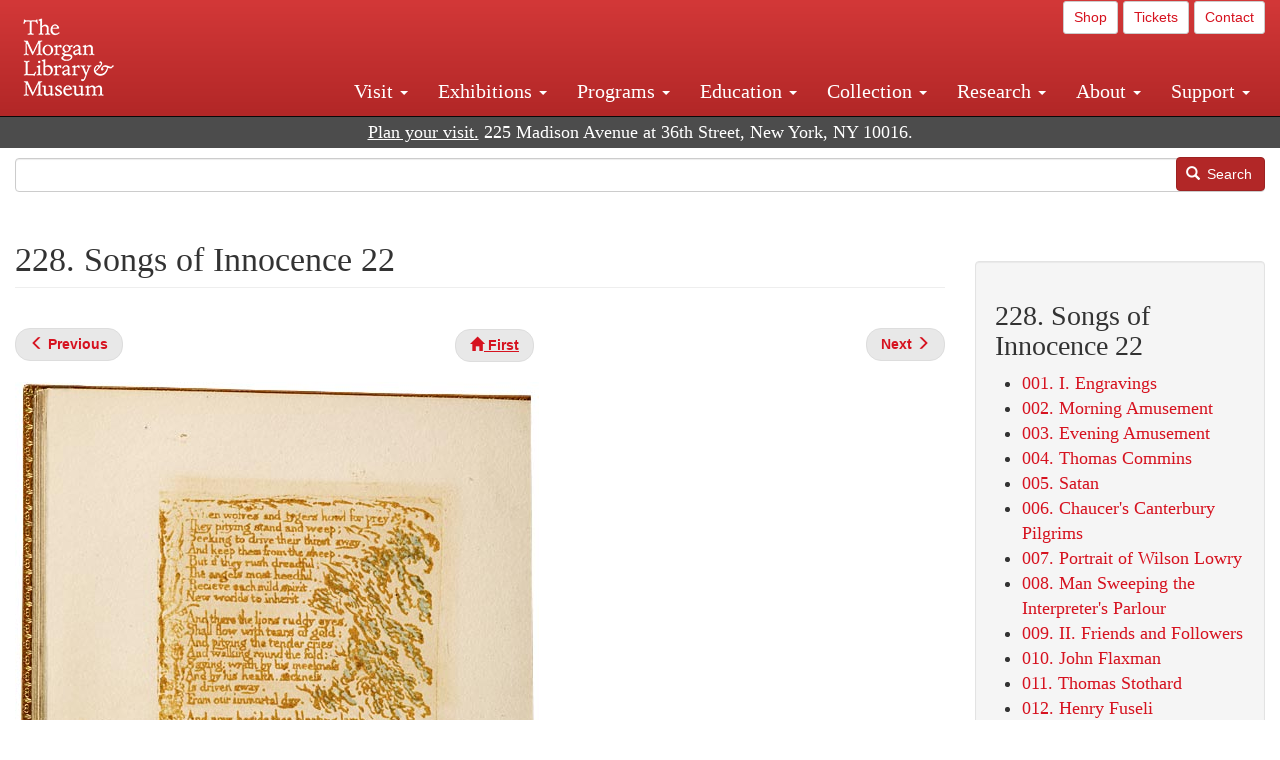

--- FILE ---
content_type: text/html; charset=UTF-8
request_url: https://www.themorgan.org/collection/William-Blakes-World/228
body_size: 12748
content:
<!DOCTYPE html>
<html  lang="en" dir="ltr">
  <head>
    <meta charset="utf-8" />
<noscript><style>form.antibot * :not(.antibot-message) { display: none !important; }</style>
</noscript><meta name="description" content="William Blake (1757-1827), Songs of Innocence, 31 illustrations on 17 leaves, Copy D, assembled ca. 1794, PML 58636 fol. 12v" />
<link rel="canonical" href="https://www.themorgan.org/collection/William-Blakes-World/228" />
<meta name="google-site-verification" content="12iEsUu52WF4YXFkCiEOJZr_onOHO364i4TqYHYXOew" />
<link rel="apple-touch-icon" sizes="57x57" href="/sites/default/files/favicons/apple-touch-icon-57x57.png"/>
<link rel="apple-touch-icon" sizes="60x60" href="/sites/default/files/favicons/apple-touch-icon-60x60.png"/>
<link rel="apple-touch-icon" sizes="72x72" href="/sites/default/files/favicons/apple-touch-icon-72x72.png"/>
<link rel="apple-touch-icon" sizes="76x76" href="/sites/default/files/favicons/apple-touch-icon-76x76.png"/>
<link rel="apple-touch-icon" sizes="114x114" href="/sites/default/files/favicons/apple-touch-icon-114x114.png"/>
<link rel="apple-touch-icon" sizes="120x120" href="/sites/default/files/favicons/apple-touch-icon-120x120.png"/>
<link rel="apple-touch-icon" sizes="144x144" href="/sites/default/files/favicons/apple-touch-icon-144x144.png"/>
<link rel="apple-touch-icon" sizes="152x152" href="/sites/default/files/favicons/apple-touch-icon-152x152.png"/>
<link rel="apple-touch-icon" sizes="180x180" href="/sites/default/files/favicons/apple-touch-icon-180x180.png"/>
<link rel="icon" type="image/png" href="/sites/default/files/favicons/favicon-32x32.png" sizes="32x32"/>
<link rel="icon" type="image/png" href="/sites/default/files/favicons/favicon-194x194.png" sizes="194x194"/>
<link rel="icon" type="image/png" href="/sites/default/files/favicons/favicon-96x96.png" sizes="96x96"/>
<link rel="icon" type="image/png" href="/sites/default/files/favicons/android-chrome-192x192.png" sizes="192x192"/>
<link rel="icon" type="image/png" href="/sites/default/files/favicons/favicon-16x16.png" sizes="16x16"/>
<link rel="manifest" href="/sites/default/files/favicons/android-chrome-manifest.json"/>
<meta name="msapplication-TileColor" content="#ffc40d"/>
<meta name="msapplication-TileImage" content="/sites/default/files/favicons/mstile-144x144.png"/>
<meta name="theme-color" content="#ffffff"/>
<meta name="favicon-generator" content="Drupal responsive_favicons + realfavicongenerator.net" />
<meta name="Generator" content="Drupal 10 (https://www.drupal.org)" />
<meta name="MobileOptimized" content="width" />
<meta name="HandheldFriendly" content="true" />
<meta name="viewport" content="width=device-width, initial-scale=1.0" />
<link rel="stylesheet" href="/sites/default/files/fontyourface/local_fonts/dante/font.css" media="all" />
<link rel="prev" href="/collection/William-Blakes-World/227" />
<link rel="up" href="/collection/William-Blakes-World" />
<link rel="next" href="/collection/William-Blakes-World/229" />

    <title>228. Songs of Innocence 22 | The Morgan Library &amp; Museum</title>
    <link rel="stylesheet" media="all" href="/sites/default/files/css/css_OSJZV52DHUMuSz2-UGZ0sP0_4sNQRMRGlqqTwcuPjCk.css?delta=0&amp;language=en&amp;theme=bootstrap_morgan&amp;include=eJxlzEEOgCAMRNELETkSaaEaFB1SStTby84Yk1n8vMUwxS0Yxqrnt0OOOFxEgTIun2SmXmyAik_aK5WJVro-kDIVLK7dzWQfZ03cKTxD98CANVOq_icPyooyxg" />
<link rel="stylesheet" media="all" href="/sites/default/files/css/css_U511muculx7YEB0xzGvh_9SSTYYGy5-EzRqJvACB0NI.css?delta=1&amp;language=en&amp;theme=bootstrap_morgan&amp;include=eJxlzEEOgCAMRNELETkSaaEaFB1SStTby84Yk1n8vMUwxS0Yxqrnt0OOOFxEgTIun2SmXmyAik_aK5WJVro-kDIVLK7dzWQfZ03cKTxD98CANVOq_icPyooyxg" />

    <script type="application/json" data-drupal-selector="drupal-settings-json">{"path":{"baseUrl":"\/","pathPrefix":"","currentPath":"node\/4264","currentPathIsAdmin":false,"isFront":false,"currentLanguage":"en"},"pluralDelimiter":"\u0003","suppressDeprecationErrors":true,"ajaxPageState":{"libraries":"[base64]","theme":"bootstrap_morgan","theme_token":null},"ajaxTrustedUrl":{"\/search":true},"gtag":{"tagId":"G-XVMVPQFT4K","consentMode":false,"otherIds":["DC-10905669","AW-1029644845",""],"events":[],"additionalConfigInfo":[]},"back_to_top":{"back_to_top_button_trigger":100,"back_to_top_speed":1200,"back_to_top_prevent_on_mobile":true,"back_to_top_prevent_in_admin":false,"back_to_top_button_type":"image","back_to_top_button_text":"Back to top"},"colorbox":{"opacity":"0.85","current":"{current} of {total}","previous":"\u00ab Prev","next":"Next \u00bb","close":"Close","maxWidth":"98%","maxHeight":"98%","fixed":true,"mobiledetect":true,"mobiledevicewidth":"480px"},"copyprevention":{"body":[],"images":{"contextmenu":"contextmenu"},"images_min_dimension":150,"transparentgif":"https:\/\/www.themorgan.org\/modules\/contrib\/copyprevention\/transparent.gif"},"bootstrap":{"forms_has_error_value_toggle":1,"modal_animation":1,"modal_backdrop":"true","modal_focus_input":1,"modal_keyboard":1,"modal_select_text":1,"modal_show":1,"modal_size":"","popover_enabled":1,"popover_animation":1,"popover_auto_close":1,"popover_container":"body","popover_content":"","popover_delay":"0","popover_html":0,"popover_placement":"right","popover_selector":"","popover_title":"","popover_trigger":"click"},"user":{"uid":0,"permissionsHash":"c75e8bdc907009b292713e214b39a434c695586c77eb29f90c86458fa405b285"}}</script>
<script src="/sites/default/files/js/js_3lKwFo5Qy96DHydonLi5fGoEp4bJwillQdTJnGzTprw.js?scope=header&amp;delta=0&amp;language=en&amp;theme=bootstrap_morgan&amp;include=eJxljwEKwzAIRS9U6pGCaWxI52KwtutuP2FsWTsQ-f8_RYw43YKJV4PYdVjWIYrYaooOPio0pVBqsR_YpMlOOkzColEOSDTjxvYNfIFLJbj4zlkwwck5a0-_tVO1IhXO1qkSJN0a8pgKsuQRFzyGLJKZgmGG7O3q30MPirPoPfQP_pIXI0RuWg"></script>
<script src="/modules/contrib/google_tag/js/gtag.js?t8tesg"></script>

  </head>
  <body class="page-node-4264 page-node-type-online_exhibitions_content fontyourface path-node page-node-type-online-exhibitions-content navbar-is-fixed-top has-glyphicons">
    <a href="#main-content" class="visually-hidden focusable skip-link">
      Skip to main content
    </a>
    
      <div class="dialog-off-canvas-main-canvas" data-off-canvas-main-canvas>
              <header class="navbar navbar-inverse navbar-fixed-top" id="navbar" role="banner">
              <div class="container-fluid">
            <div class="navbar-header">
          <div class="region region-navigation">
          <a class="logo navbar-btn pull-left" href="/" title="Home" rel="home">
      <img src="/sites/default/files/Morgan_horizontal-white2.png" alt="Home" />
    </a>
      
  </div>

                          <button type="button" class="navbar-toggle collapsed" data-toggle="collapse" data-target="#navbar-collapse" aria-expanded="false">
            <span class="sr-only">Toggle navigation</span>
            <span class="icon-bar"></span>
            <span class="icon-bar"></span>
            <span class="icon-bar"></span>
          </button>
              </div>

                    <div id="navbar-collapse" class="navbar-collapse collapse">
            <div class="region region-navigation-collapsible">
    <section id="block-bootstrap-morgan-utilitymenu" class="block block-block-content block-block-contentd2421468-d48b-466e-a029-e4c7e7d23de0 clearfix">
  
    

      
            <div class="field field--name-body field--type-text-with-summary field--label-hidden field--item"><p style="text-align: right;"><a class="btn btn-default btn-sm" href="https://shop.themorgan.org">Shop</a> <a class="btn btn-default btn-sm" href="https://mpv.tickets.com/schedule/?agency=MGLV_ADM_MPV&orgid=51849">Tickets</a> <a class="btn btn-default btn-sm" href="/contact">Contact</a></p></div>
      
  </section>

<nav role="navigation" aria-labelledby="block-bootstrap-morgan-main-menu-menu" id="block-bootstrap-morgan-main-menu">
            
  <h2 class="visually-hidden" id="block-bootstrap-morgan-main-menu-menu">Main navigation</h2>
  

        
      <ul class="menu menu--main nav navbar-nav">
                      <li class="expanded dropdown first">
                                                                    <a href="/visit" class="dropdown-toggle" data-toggle="dropdown" data-drupal-link-system-path="node/1154336">Visit <span class="caret"></span></a>
                        <ul class="dropdown-menu">
                      <li class="first">
                                        <a href="/visit" data-drupal-link-system-path="node/1154336">Hours, Admission, and Directions</a>
              </li>
                      <li>
                                        <a href="https://mpv.tickets.com/schedule/?agency=MGLV_ADM_MPV&amp;orgid=51849#/?view=list&amp;includePackages=true">Purchase Tickets</a>
              </li>
                      <li>
                                        <a href="/visit/accessibility" data-drupal-link-system-path="node/73">Accessibility</a>
              </li>
                      <li>
                                        <a href="/visit/audio-guide" data-drupal-link-system-path="node/60">Map and Audio Guide</a>
              </li>
                      <li>
                                        <a href="/visit/dining" data-drupal-link-system-path="node/7709121">Dining</a>
              </li>
                      <li>
                                        <a href="/visit/group-tours-and-visits" data-drupal-link-system-path="node/62">Tours and Group Visits</a>
              </li>
                      <li>
                                        <a href="/visit/guidelines" data-drupal-link-system-path="node/74">Visitor Guidelines and Policies</a>
              </li>
                      <li class="last">
                                        <a href="/visit/faq" data-drupal-link-system-path="visit/faq">FAQ</a>
              </li>
        </ul>
  
              </li>
                      <li class="expanded dropdown">
                                                                    <a href="/exhibitions/current" class="dropdown-toggle" data-toggle="dropdown" data-drupal-link-system-path="exhibitions/current">Exhibitions <span class="caret"></span></a>
                        <ul class="dropdown-menu">
                      <li class="first">
                                        <a href="/exhibitions/current" data-drupal-link-system-path="exhibitions/current">Current</a>
              </li>
                      <li>
                                        <a href="/exhibitions/upcoming" data-drupal-link-system-path="exhibitions/upcoming">Upcoming</a>
              </li>
                      <li>
                                        <a href="/exhibitions/online" data-drupal-link-system-path="exhibitions/online">Online</a>
              </li>
                      <li>
                                        <a href="/exhibitions/past" data-drupal-link-system-path="exhibitions/past">Past</a>
              </li>
                      <li class="last">
                                        <a href="/videos/exhibitions">Videos</a>
              </li>
        </ul>
  
              </li>
                      <li class="expanded dropdown">
                                                                    <a href="/programs" class="dropdown-toggle" data-toggle="dropdown" data-drupal-link-system-path="node/7709096">Programs <span class="caret"></span></a>
                        <ul class="dropdown-menu">
                      <li class="first">
                                        <a href="/programs" data-drupal-link-system-path="node/7709096">About Programs</a>
              </li>
                      <li>
                                        <a href="/programs/list" data-drupal-link-system-path="programs/list">Concerts, Talks, and More</a>
              </li>
                      <li>
                                        <a href="/calendar" data-drupal-link-system-path="calendar">Calendar</a>
              </li>
                      <li>
                                        <a href="/programs/tours" data-drupal-link-system-path="node/7709111">Tours</a>
              </li>
                      <li>
                                        <a href="/family-programs" data-drupal-link-system-path="node/7709116">Family Programs</a>
              </li>
                      <li>
                                        <a href="/programs/college-programs" data-drupal-link-system-path="node/58836">College Programs</a>
              </li>
                      <li>
                                        <a href="/education/teen-programs" data-drupal-link-system-path="node/1465181">Teen Programs</a>
              </li>
                      <li class="last">
                                        <a href="/videos/programs" data-drupal-link-system-path="videos/programs">Videos</a>
              </li>
        </ul>
  
              </li>
                      <li class="expanded dropdown">
                                                                    <a href="/education/overview" class="dropdown-toggle" data-toggle="dropdown" data-drupal-link-system-path="node/79">Education <span class="caret"></span></a>
                        <ul class="dropdown-menu">
                      <li class="first">
                                        <a href="/education/overview" data-drupal-link-system-path="node/79">Mission and Programs Overview</a>
              </li>
                      <li>
                                        <a href="/education/NYCurriculum" data-drupal-link-system-path="node/81">Common Core State Standards</a>
              </li>
                      <li>
                                        <a href="/education/how-to-book-a-class" data-drupal-link-system-path="node/82">How to Book a Class</a>
              </li>
                      <li>
                                        <a href="/education/programs" data-drupal-link-system-path="node/80">School and Camp Programs</a>
              </li>
                      <li>
                                        <a href="/education/morgan-book-project" data-drupal-link-system-path="node/84">The Morgan Book Project</a>
              </li>
                      <li>
                                        <a href="/education/teacher-programs" data-drupal-link-system-path="node/1459641">Teacher Programs</a>
              </li>
                      <li class="last">
                                        <a href="/education/virtual-field-trips" data-drupal-link-system-path="node/1146361">Virtual School Programs</a>
              </li>
        </ul>
  
              </li>
                      <li class="expanded dropdown">
                                                                    <a href="/collection" class="dropdown-toggle" data-toggle="dropdown" data-drupal-link-system-path="node/1413081">Collection <span class="caret"></span></a>
                        <ul class="dropdown-menu">
                      <li class="first">
                                        <a href="/collection-highlights" data-drupal-link-system-path="collection-highlights">Collection Highlights</a>
              </li>
                      <li>
                                        <a href="/collection/curatorial-departments" data-drupal-link-system-path="node/7707836">Curatorial Departments</a>
              </li>
                      <li class="expanded dropdown">
                                                                    <a href="/collection" class="dropdown-toggle" data-toggle="dropdown" data-drupal-link-system-path="node/1413081">Collection Online <span class="caret"></span></a>
                        <ul class="dropdown-menu">
                      <li class="first">
                                        <a href="/drawings" data-drupal-link-system-path="node/12651">Drawings Online</a>
              </li>
                      <li>
                                        <a href="/manuscripts/list" data-drupal-link-system-path="manuscripts/list">Medieval &amp; Renaissance Manuscripts</a>
              </li>
                      <li>
                                        <a href="/music-manuscripts-and-printed-music/list" data-drupal-link-system-path="music-manuscripts-and-printed-music/list">Music Manuscripts and Printed Music</a>
              </li>
                      <li>
                                        <a href="/objects/images" data-drupal-link-system-path="objects/images">Paintings &amp; Art Objects</a>
              </li>
                      <li>
                                        <a href="/papyri/grid" data-drupal-link-system-path="papyri/grid">Papyri</a>
              </li>
                      <li>
                                        <a href="/rembrandt" data-drupal-link-system-path="node/7707916">Rembrandt Prints</a>
              </li>
                      <li class="last">
                                        <a href="/morgan-syndicate-books" data-drupal-link-system-path="node/7708926">Syndicate records of the Morgan financial firms, 1882–1933</a>
              </li>
        </ul>
  
              </li>
                      <li>
                                        <a href="/digital-facsimiles" data-drupal-link-system-path="digital-facsimiles">Digital Facsimiles</a>
              </li>
                      <li>
                                        <a href="/thaw-conservation-center" data-drupal-link-system-path="node/7709041">Thaw Conservation Center</a>
              </li>
                      <li>
                                        <a href="/loan-request-form" data-drupal-link-system-path="node/7709181">Loan Request</a>
              </li>
                      <li class="last">
                                        <a href="/videos/collection">Videos</a>
              </li>
        </ul>
  
              </li>
                      <li class="expanded dropdown">
                                                                    <a href="/research/services" class="dropdown-toggle" data-toggle="dropdown" data-drupal-link-system-path="node/5194">Research <span class="caret"></span></a>
                        <ul class="dropdown-menu">
                      <li class="first">
                                        <a href="/research/services" data-drupal-link-system-path="node/5194">Research Services</a>
              </li>
                      <li>
                                        <a href="/research/reading-room" data-drupal-link-system-path="node/5756">Reading Room</a>
              </li>
                      <li>
                                        <a href="/research/drawing-study-center" data-drupal-link-system-path="node/5757">Drawing Study Center</a>
              </li>
                      <li>
                                        <a href="/research/imaging-and-rights" data-drupal-link-system-path="node/5759">Imaging &amp; Rights</a>
              </li>
                      <li>
                                        <a href="/research/reference-collection" data-drupal-link-system-path="node/5760">Reference Collection</a>
              </li>
                      <li class="expanded dropdown">
                                                                    <a href="/drawing-institute" class="dropdown-toggle" data-toggle="dropdown" data-drupal-link-system-path="node/598">Drawing Institute <span class="caret"></span></a>
                        <ul class="dropdown-menu">
                      <li class="first">
                                        <a href="/drawing-institute/calendar" data-drupal-link-system-path="drawing-institute/calendar">Calendar</a>
              </li>
                      <li>
                                        <a href="/drawing-institute/events" data-drupal-link-system-path="node/24451">Events</a>
              </li>
                      <li>
                                        <a href="/drawing-institute/faq" data-drupal-link-system-path="node/1148366">FAQs</a>
              </li>
                      <li>
                                        <a href="/drawing-institute/call-for-applications" data-drupal-link-system-path="drawing-institute/call-for-applications">Call for Applications</a>
              </li>
                      <li>
                                        <a href="/drawing-institute/fellows" data-drupal-link-system-path="drawing-institute/fellows">Fellows</a>
              </li>
                      <li>
                                        <a href="/drawing-institute/fellowships" data-drupal-link-system-path="node/24456">Fellowships</a>
              </li>
                      <li>
                                        <a href="/drawing-institute/people" data-drupal-link-system-path="node/24461">People</a>
              </li>
                      <li class="last">
                                        <a href="/drawing-institute/videos" data-drupal-link-system-path="node/60466">Videos</a>
              </li>
        </ul>
  
              </li>
                      <li>
                                        <a href="/research/guides" data-drupal-link-system-path="node/5763">Researchers&#039; Guides to the Collections</a>
              </li>
                      <li class="last">
                                        <a href="http://corsair.themorgan.org">CORSAIR Collection Catalog</a>
              </li>
        </ul>
  
              </li>
                      <li class="expanded dropdown">
                                                                    <a href="/about/introduction" class="dropdown-toggle" data-toggle="dropdown" data-drupal-link-system-path="node/4936">About <span class="caret"></span></a>
                        <ul class="dropdown-menu">
                      <li class="expanded dropdown first">
                                                                    <a href="/about/introduction" class="dropdown-toggle" data-toggle="dropdown" data-drupal-link-system-path="node/4936">About the Morgan <span class="caret"></span></a>
                        <ul class="dropdown-menu">
                      <li class="first">
                                        <a href="/about/mission-statement" data-drupal-link-system-path="node/4935">Mission Statement</a>
              </li>
                      <li>
                                        <a href="/about/board" data-drupal-link-system-path="node/47786">Board of Trustees</a>
              </li>
                      <li>
                                        <a href="/about/statement-on-cataloging" data-drupal-link-system-path="node/1162686">Cataloging Principles at the Morgan</a>
              </li>
                      <li>
                                        <a href="/about/living-land-acknowledgment" data-drupal-link-system-path="node/1377301">Living Land Acknowledgment</a>
              </li>
                      <li>
                                        <a href="/about/report-to-donors" data-drupal-link-system-path="node/5191">Report to Donors</a>
              </li>
                      <li>
                                        <a href="/about/strategic-plan" data-drupal-link-system-path="node/1424701">Strategic Plan</a>
              </li>
                      <li class="last">
                                        <a href="/about/centennial" data-drupal-link-system-path="node/1422641">The Morgan at 100</a>
              </li>
        </ul>
  
              </li>
                      <li class="expanded dropdown">
                                                                    <a href="/architecture" class="dropdown-toggle" data-toggle="dropdown" data-drupal-link-system-path="node/1179366">Architecture of the Morgan <span class="caret"></span></a>
                        <ul class="dropdown-menu">
                      <li class="first">
                                        <a href="/architecture" data-drupal-link-system-path="node/1179366">Architecture</a>
              </li>
                      <li>
                                        <a href="/the-morgan-campus" data-drupal-link-system-path="the-morgan-campus">The Morgan Campus</a>
              </li>
                      <li class="last">
                                        <a href="/j-pierpont-morgans-library/restoration" data-drupal-link-system-path="node/1109826">Restoration of J. Pierpont Morgan&#039;s Library</a>
              </li>
        </ul>
  
              </li>
                      <li class="expanded dropdown">
                                                                    <a href="/belle-greene" class="dropdown-toggle" data-toggle="dropdown" data-drupal-link-system-path="node/5031">Belle da Costa Greene <span class="caret"></span></a>
                        <ul class="dropdown-menu">
                      <li class="first">
                                        <a href="/belle-greene/portraits" data-drupal-link-system-path="belle-greene/portraits">Belle da Costa Greene: A Portrait Gallery</a>
              </li>
                      <li>
                                        <a href="/belle-greene/letters" data-drupal-link-system-path="node/1179986">Belle da Costa Greene&#039;s Letters to Bernard Berenson</a>
              </li>
                      <li class="last">
                                        <a href="/belle-greene/resources" data-drupal-link-system-path="node/1179991">Additional Resources</a>
              </li>
        </ul>
  
              </li>
                      <li>
                                        <a href="/press-room" data-drupal-link-system-path="node/7709061">Press Room</a>
              </li>
                      <li>
                                        <a href="/blog" data-drupal-link-system-path="blog">Blog</a>
              </li>
                      <li class="expanded dropdown">
                                                                    <a href="/opportunities/employment" class="dropdown-toggle" data-toggle="dropdown" data-drupal-link-system-path="taxonomy/term/28556">Opportunities <span class="caret"></span></a>
                        <ul class="dropdown-menu">
                      <li class="first">
                                        <a href="/opportunities/employment" data-drupal-link-system-path="taxonomy/term/28556">Employment</a>
              </li>
                      <li>
                                        <a href="/opportunities/fellowships" data-drupal-link-system-path="taxonomy/term/28561">Fellowships</a>
              </li>
                      <li>
                                        <a href="/opportunities/internships" data-drupal-link-system-path="node/1381491">Internships</a>
              </li>
                      <li class="last">
                                        <a href="/opportunities/other" data-drupal-link-system-path="taxonomy/term/28566"> Other Opportunities</a>
              </li>
        </ul>
  
              </li>
                      <li class="last">
                                        <a href="/about/message-from-the-director" data-drupal-link-system-path="node/53521">Message from the Director</a>
              </li>
        </ul>
  
              </li>
                      <li class="expanded dropdown last">
                                                                    <a href="/support/default" class="dropdown-toggle" data-toggle="dropdown" data-drupal-link-system-path="node/1415916">Support <span class="caret"></span></a>
                        <ul class="dropdown-menu">
                      <li class="first">
                                        <a href="/membership" data-drupal-link-system-path="node/1419741">Membership</a>
              </li>
                      <li>
                                        <a href="/support/donation" data-drupal-link-system-path="node/1173376">Make a Donation</a>
              </li>
                      <li>
                                        <a href="/support/corporate" data-drupal-link-system-path="node/5717">Corporate Membership</a>
              </li>
                      <li>
                                        <a href="/support/entertaining" data-drupal-link-system-path="node/5718">Corporate Entertaining</a>
              </li>
                      <li>
                                        <a href="/support/annual" data-drupal-link-system-path="node/5722">Annual Fund</a>
              </li>
                      <li>
                                        <a href="/support/planned-giving" data-drupal-link-system-path="node/35566">Planned Giving</a>
              </li>
                      <li>
                                        <a href="/support/sponsorship" data-drupal-link-system-path="node/5721">Sponsorship</a>
              </li>
                      <li>
                                        <a href="/support/events" data-drupal-link-system-path="support/events">Benefit Events</a>
              </li>
                      <li class="last">
                                        <a href="/support/volunteer" data-drupal-link-system-path="node/1136866">Volunteer</a>
              </li>
        </ul>
  
              </li>
        </ul>
  

  </nav>

  </div>

        </div>
                    </div>
          </header>
  
  <div role="main" class="main-container container-fluid js-quickedit-main-content">
    <div class="row">

                              <div class="col-sm-12" role="heading">
              <div class="region region-header">
    <section id="block-address" class="block block-block-content block-block-content37e2fe48-b16e-476e-89ff-9b714b5ce737 clearfix">
  
    

      
            <div class="field field--name-body field--type-text-with-summary field--label-hidden field--item"><!--<p class="address-top">225 Madison Avenue at 36th Street, New York, NY 10016. Just a short walk from Grand Central and Penn Station</p>-->

<p class="address-top mobile-hide" style="margin-top: 52px; font-size: 18px;"><a href="/visit" style="text-decoration: underline !important;" class="white">Plan your visit.</a> 225 Madison Avenue at 36th Street, New York, NY 10016.</p>

<p class="address-top desktop-hide" style="margin-top: 40px; font-size: 14px;"><a href="/visit" style="text-decoration: underline !important;" class="white">Plan your visit.</a> 225 Madison Avenue at 36th Street, New York, NY 10016.</p></div>
      
  </section>

<section class="search-api-form block block-search-api-block block-search-api-form-block clearfix" data-drupal-selector="search-api-form" id="block-bootstrap-morgan-searchapiform">
  
    

      <form action="/search" method="get" id="search-api-form" accept-charset="UTF-8">
  <div class="form-item js-form-item form-type-search js-form-type-search form-item-search-api-fulltext js-form-item-search-api-fulltext form-no-label form-group">
      <label for="edit-search-api-fulltext" class="control-label sr-only">Search</label>
  
  
  <input title="Enter the terms you wish to search for." data-drupal-selector="edit-search-api-fulltext" class="form-search form-control" placeholder="" type="search" id="edit-search-api-fulltext" name="search_api_fulltext" value="" size="15" maxlength="128" />

  
  
  </div>
<div data-drupal-selector="edit-actions" class="form-actions form-group js-form-wrapper form-wrapper" id="edit-actions"><button data-drupal-selector="edit-submit" class="button js-form-submit form-submit btn-primary btn icon-before" type="submit" id="edit-submit" value="Search"><span class="icon glyphicon glyphicon-search" aria-hidden="true"></span>
Search</button></div>

</form>

  </section>


  </div>

          </div>
              
            
                  <section class="col-sm-9">

                                      <div class="highlighted">  <div class="region region-highlighted">
    <div data-drupal-messages-fallback class="hidden"></div>

  </div>
</div>
                  
                
                          <a id="main-content"></a>
            <div class="region region-content">
        <h1 class="page-header">
<span>228. Songs of Innocence 22</span>
</h1>

  
<article data-history-node-id="4264" class="online-exhibitions-content full clearfix">

  
    

  
  <div class="content">
      <nav role="navigation" aria-labelledby="book-label-2938">
   
          <!--<h2>Book traversal links for 228. Songs of Innocence 22</h2>-->
      <ul class="pager clearfix">
              <li class="previous">
          <a class="page-previous" href="/collection/William-Blakes-World/227" rel="prev" title="Go to previous page"><span class="glyphicon glyphicon-menu-left"></span> <b>Previous</b> </a>
        </li>
                    <li>
          <a class="page-home" href="/collection/William-Blakes-World" title="Go to parent page"><span class="glyphicon glyphicon-home"></span> <b>First</b></a>
        </li>
                    <li class="next">
          <a class="page-next" href="/collection/William-Blakes-World/229" rel="next" title="Go to next page"> <b>Next</b> <span class="glyphicon glyphicon-menu-right"></span></a>
        </li>
          </ul>
      </nav>

    
            <div class="field field--name-body field--type-text-with-summary field--label-hidden field--item"><p><img src="/sites/default/files/exhibitions/online/2023/blake_pml58636_fol12v_0.jpg" alt></p><p>This copy, printed in yellow ocher with added watercolor, was assembled for the Blakes' friends John and Anna Flaxman for their return from Italy in late 1794. It is one of the sixteen (or perhaps seventeen) copies from the original printing. The pastoral world represented by children and shepherds evokes the essence of innocence. The double-page design of <em>Spring</em> demonstrates Blake's artistry for combining text and image.</p></div>
      
            <div class="field field--name-field-image-caption field--type-text-long field--label-hidden field--item">William Blake (1757-1827), Songs of Innocence, 31 illustrations on 17 leaves, Copy D, assembled ca. 1794, PML 58636 fol. 12v</div>
        <nav role="navigation" aria-labelledby="book-label-2938">
   
          <!--<h2>Book traversal links for 228. Songs of Innocence 22</h2>-->
      <ul class="pager clearfix">
              <li class="previous">
          <a class="page-previous" href="/collection/William-Blakes-World/227" rel="prev" title="Go to previous page"><span class="glyphicon glyphicon-menu-left"></span> <b>Previous</b> </a>
        </li>
                    <li>
          <a class="page-home" href="/collection/William-Blakes-World" title="Go to parent page"><span class="glyphicon glyphicon-home"></span> <b>First</b></a>
        </li>
                    <li class="next">
          <a class="page-next" href="/collection/William-Blakes-World/229" rel="next" title="Go to next page"> <b>Next</b> <span class="glyphicon glyphicon-menu-right"></span></a>
        </li>
          </ul>
      </nav>

  </div>

</article>


  </div>

              </section>

                              <aside class="col-sm-3" role="complementary">
              <div class="well region region-sidebar-second">
    <section id="block-bootstrap-morgan-booknavigation" class="block block-book block-book-navigation clearfix">
  
      <h2 class="block-title">228. Songs of Innocence 22</h2>
    

      
              <ul>
              <li>
        <a href="/collection/William-Blakes-World/1" hreflang="en">001. I. Engravings</a>
              </li>
          <li>
        <a href="/collection/William-Blakes-World/2" hreflang="en">002. Morning Amusement</a>
              </li>
          <li>
        <a href="/collection/William-Blakes-World/3" hreflang="en">003. Evening Amusement </a>
              </li>
          <li>
        <a href="/collection/William-Blakes-World/4" hreflang="en">004. Thomas Commins</a>
              </li>
          <li>
        <a href="/collection/William-Blakes-World/5" hreflang="en">005. Satan</a>
              </li>
          <li>
        <a href="/collection/William-Blakes-World/6" hreflang="en">006. Chaucer&#039;s Canterbury Pilgrims</a>
              </li>
          <li>
        <a href="/collection/William-Blakes-World/7" hreflang="en">007. Portrait of Wilson Lowry</a>
              </li>
          <li>
        <a href="/collection/William-Blakes-World/8" hreflang="en">008. Man Sweeping the Interpreter&#039;s Parlour</a>
              </li>
          <li>
        <a href="/collection/William-Blakes-World/9" hreflang="en">009.  II. Friends and Followers</a>
              </li>
          <li>
        <a href="/collection/William-Blakes-World/10" hreflang="en">010. John Flaxman</a>
              </li>
          <li>
        <a href="/collection/William-Blakes-World/11" hreflang="en">011. Thomas Stothard</a>
              </li>
          <li>
        <a href="/collection/William-Blakes-World/12" hreflang="en">012. Henry Fuseli</a>
              </li>
          <li>
        <a href="/collection/William-Blakes-World/13" hreflang="en">013. Henry Fuseli</a>
              </li>
          <li>
        <a href="/collection/William-Blakes-World/14" hreflang="en">014. Samuel Palmer</a>
              </li>
          <li>
        <a href="/collection/William-Blakes-World/15" hreflang="en">015. Francis Oliver Finch</a>
              </li>
          <li>
        <a href="/collection/William-Blakes-World/16" hreflang="en">016. George Richmond</a>
              </li>
          <li>
        <a href="/collection/William-Blakes-World/17" hreflang="en">017. John Linnell</a>
              </li>
          <li>
        <a href="/collection/William-Blakes-World/18" hreflang="en">018. III. The Book of Job</a>
              </li>
          <li>
        <a href="/collection/William-Blakes-World/19" hreflang="en">019. Satan Before the Throne of God</a>
              </li>
          <li>
        <a href="/collection/William-Blakes-World/22" hreflang="en">022. Satan Going Forth from the Presence of the Lord</a>
              </li>
          <li>
        <a href="/collection/William-Blakes-World/23" hreflang="en">023. Satan Smiting Job with Boils</a>
              </li>
          <li>
        <a href="/collection/William-Blakes-World/24" hreflang="en">024. Job&#039;s Comforters</a>
              </li>
          <li>
        <a href="/collection/William-Blakes-World/25" hreflang="en">025. Job&#039;s Despair</a>
              </li>
          <li>
        <a href="/collection/William-Blakes-World/26" hreflang="en">026. The Vision of Eliphaz</a>
              </li>
          <li>
        <a href="/collection/William-Blakes-World/27" hreflang="en">027.  Job Rebuked by His Friends</a>
              </li>
          <li>
        <a href="/collection/William-Blakes-World/28" hreflang="en">028.  Job&#039;s Evil Dreams</a>
              </li>
          <li>
        <a href="/collection/drawings/84883" hreflang="en">031. William Blake</a>
              </li>
          <li>
        <a href="/collection/William-Blakes-World/32" hreflang="en">032. Behemoth and Leviathan</a>
              </li>
          <li>
        <a href="/collection/William-Blakes-World/33" hreflang="en">033.  The Fall of Satan</a>
              </li>
          <li>
        <a href="/collection/William-Blakes-World/34" hreflang="en">034. The Vision of Christ</a>
              </li>
          <li>
        <a href="/collection/William-Blakes-World/35" hreflang="en">035. Job&#039;s Sacrifice</a>
              </li>
          <li>
        <a href="/collection/William-Blakes-World/36" hreflang="en">036. Every Man Also Gave Him a Piece of Money</a>
              </li>
          <li>
        <a href="/collection/William-Blakes-World/37" hreflang="en">037. Job and His Daughters</a>
              </li>
          <li>
        <a href="/collection/William-Blakes-World/38" hreflang="en">038. Job and His Family Restored to Prosperity</a>
              </li>
          <li>
        <a href="/collection/William-Blakes-World/39" hreflang="en">039. Portrait of William Blake</a>
              </li>
          <li>
        <a href="/collection/William-Blakes-World/40" hreflang="en">040. IV. The Continental Prophecies</a>
              </li>
          <li>
        <a href="/collection/William-Blakes-World/41" hreflang="en">041. America: A Prophecy 2</a>
              </li>
          <li>
        <a href="/collection/William-Blakes-World/42" hreflang="en">042. America: A Prophecy 3</a>
              </li>
          <li>
        <a href="/collection/William-Blakes-World/43" hreflang="en">043. America: A Prophecy  4</a>
              </li>
          <li>
        <a href="/collection/William-Blakes-World/44" hreflang="en">044. America: A Prophecy  5</a>
              </li>
          <li>
        <a href="/collection/William-Blakes-World/45" hreflang="en">045. America: A Prophecy 6</a>
              </li>
          <li>
        <a href="/collection/William-Blakes-World/46" hreflang="en">046. America: A Prophecy 7</a>
              </li>
          <li>
        <a href="/collection/William-Blakes-World/47" hreflang="en">047. America: A Prophecy 8</a>
              </li>
          <li>
        <a href="/collection/William-Blakes-World/49" hreflang="en">049. America: A Prophecy 10</a>
              </li>
          <li>
        <a href="/collection/William-Blakes-World/50" hreflang="en">050. America: A Prophecy 11</a>
              </li>
          <li>
        <a href="/collection/William-Blakes-World/51" hreflang="en">051. America: A Prophecy 12</a>
              </li>
          <li>
        <a href="/collection/William-Blakes-World/52" hreflang="en">052. America: A Prophecy 13</a>
              </li>
          <li>
        <a href="/collection/William-Blakes-World/53" hreflang="en">053. America: A Prophecy 14</a>
              </li>
          <li>
        <a href="/collection/William-Blakes-World/54" hreflang="en">054. America: A Prophecy 15</a>
              </li>
          <li>
        <a href="/collection/William-Blakes-World/55" hreflang="en">055. America: A Prophecy 16</a>
              </li>
          <li>
        <a href="/collection/William-Blakes-World/56" hreflang="en">056. America: A Prophecy 17</a>
              </li>
          <li>
        <a href="/collection/William-Blakes-World/57" hreflang="en">057. America: A Prophecy 18</a>
              </li>
          <li>
        <a href="/collection/William-Blakes-World/58" hreflang="en">058. Europe: A Prophecy 1</a>
              </li>
          <li>
        <a href="/collection/William-Blakes-World/60" hreflang="en">060. Europe: A Prophecy 3</a>
              </li>
          <li>
        <a href="/collection/William-Blakes-World/61" hreflang="en">061. Europe: A Prophecy 4</a>
              </li>
          <li>
        <a href="/collection/William-Blakes-World/62" hreflang="en">062. Europe: A Prophecy 5</a>
              </li>
          <li>
        <a href="/collection/William-Blakes-World/63" hreflang="en">063. Europe: A Prophecy 6</a>
              </li>
          <li>
        <a href="/collection/William-Blakes-World/64" hreflang="en">064. Europe: A Prophecy 7</a>
              </li>
          <li>
        <a href="/collection/William-Blakes-World/65" hreflang="en">065. Europe: A Prophecy 8</a>
              </li>
          <li>
        <a href="/collection/William-Blakes-World/66" hreflang="en">066. Europe: A Prophecy 9</a>
              </li>
          <li>
        <a href="/collection/William-Blakes-World/67" hreflang="en">067. Europe: A Prophecy 10</a>
              </li>
          <li>
        <a href="/collection/William-Blakes-World/68" hreflang="en">068. Europe: A Prophecy 11</a>
              </li>
          <li>
        <a href="/collection/William-Blakes-World/69" hreflang="en">069. Europe: A Prophecy 12</a>
              </li>
          <li>
        <a href="/collection/William-Blakes-World/70" hreflang="en">070. Europe: A Prophecy 13</a>
              </li>
          <li>
        <a href="/collection/William-Blakes-World/71" hreflang="en">071. Europe: A Prophecy 14</a>
              </li>
          <li>
        <a href="/collection/William-Blakes-World/72" hreflang="en">072. Europe: A Prophecy 15</a>
              </li>
          <li>
        <a href="/collection/William-Blakes-World/73" hreflang="en">073. Europe: A Prophecy 16</a>
              </li>
          <li>
        <a href="/collection/William-Blakes-World/74" hreflang="en">074. The Song of Los, Plate 2</a>
              </li>
          <li>
        <a href="/collection/William-Blakes-World/75" hreflang="en">075. The Song of Los, Plate 3</a>
              </li>
          <li>
        <a href="/collection/William-Blakes-World/76" hreflang="en">076. The Song of Los, Plate 5</a>
              </li>
          <li>
        <a href="/collection/William-Blakes-World/77" hreflang="en">077. The Song of Los, Plate 6</a>
              </li>
          <li>
        <a href="/collection/William-Blakes-World/78" hreflang="en">078. Fire</a>
              </li>
          <li>
        <a href="/collection/William-Blakes-World/80" hreflang="en">080. The Lark</a>
              </li>
          <li>
        <a href="/collection/William-Blakes-World/82" hreflang="en">082. A Sunshine Holiday</a>
              </li>
          <li>
        <a href="/collection/William-Blakes-World/83" hreflang="en">083.  The Goblin</a>
              </li>
          <li>
        <a href="/collection/William-Blakes-World/85" hreflang="en">085. Melancholy</a>
              </li>
          <li>
        <a href="/collection/William-Blakes-World/86" hreflang="en">086. The Wandring Moon</a>
              </li>
          <li>
        <a href="/collection/William-Blakes-World/87" hreflang="en">087. The Spirit of Plato</a>
              </li>
          <li>
        <a href="/collection/William-Blakes-World/89" hreflang="en">089. Mysterious Dream</a>
              </li>
          <li>
        <a href="/collection/William-Blakes-World/90" hreflang="en">090. Milton, Old Age</a>
              </li>
          <li>
        <a href="/collection/William-Blakes-World/91" hreflang="en">091. Illustrations of the Book of Job</a>
              </li>
          <li>
        <a href="/collection/William-Blakes-World/92" hreflang="en">092.  Illustrations of the Book of Job, Pl. 13.</a>
              </li>
          <li>
        <a href="/collection/William-Blakes-World/93" hreflang="en">093. Illustrations of the Book of Job, Pl. 15.</a>
              </li>
          <li>
        <a href="/collection/William-Blakes-World/94" hreflang="en">094. Illustrations of the Book of Job, Pl. 22.</a>
              </li>
          <li>
        <a href="/collection/William-Blakes-World/95" hreflang="en">095. The First Book of Urizen</a>
              </li>
          <li>
        <a href="/collection/William-Blakes-World/96" hreflang="en">096. The First Book of Urizen 2</a>
              </li>
          <li>
        <a href="/collection/William-Blakes-World/97" hreflang="en">097. The First Book of Urizen 3</a>
              </li>
          <li>
        <a href="/collection/William-Blakes-World/98" hreflang="en">098. The First Book of Urizen 4</a>
              </li>
          <li>
        <a href="/collection/William-Blakes-World/99" hreflang="en">099. The First Book of Urizen 5</a>
              </li>
          <li>
        <a href="/collection/William-Blakes-World/100" hreflang="en">100. The First Book of Urizen 6</a>
              </li>
          <li>
        <a href="/collection/William-Blakes-World/101" hreflang="en">101. The First Book of Urizen 7</a>
              </li>
          <li>
        <a href="/collection/William-Blakes-World/102" hreflang="en">102. The First Book of Urizen 8</a>
              </li>
          <li>
        <a href="/collection/William-Blakes-World/103" hreflang="en">103. The First Book of Urizen 9</a>
              </li>
          <li>
        <a href="/collection/William-Blakes-World/104" hreflang="en">104. The First Book of Urizen 10</a>
              </li>
          <li>
        <a href="/collection/William-Blakes-World/105" hreflang="en">105. The First Book of Urizen 11</a>
              </li>
          <li>
        <a href="/collection/William-Blakes-World/106" hreflang="en">106. The First Book of Urizen 12</a>
              </li>
          <li>
        <a href="/collection/William-Blakes-World/107" hreflang="en">107. The First Book of Urizen 13</a>
              </li>
          <li>
        <a href="/collection/William-Blakes-World/108" hreflang="en">108. The First Book of Urizen 14</a>
              </li>
          <li>
        <a href="/collection/William-Blakes-World/109" hreflang="en">109. The First Book of Urizen 15</a>
              </li>
          <li>
        <a href="/collection/William-Blakes-World/110" hreflang="en">110. The First Book of Urizen 16</a>
              </li>
          <li>
        <a href="/collection/William-Blakes-World/111" hreflang="en">111. The First Book of Urizen 17</a>
              </li>
          <li>
        <a href="/collection/William-Blakes-World/112" hreflang="en">112.  The First Book of Urizen 18</a>
              </li>
          <li>
        <a href="/collection/William-Blakes-World/113" hreflang="en">113. The First Book of Urizen 19</a>
              </li>
          <li>
        <a href="/collection/William-Blakes-World/114" hreflang="en">114. The First Book of Urizen 20</a>
              </li>
          <li>
        <a href="/collection/William-Blakes-World/115" hreflang="en">115. The First Book of Urizen 21</a>
              </li>
          <li>
        <a href="/collection/William-Blakes-World/116" hreflang="en">116. The First Book of Urizen 22</a>
              </li>
          <li>
        <a href="/collection/William-Blakes-World/117" hreflang="en">117. The First Book of Urizen 23</a>
              </li>
          <li>
        <a href="/collection/William-Blakes-World/118" hreflang="en">118. The First Book of Urizen 24</a>
              </li>
          <li>
        <a href="/collection/William-Blakes-World/119" hreflang="en">119. The First Book of Urizen 25</a>
              </li>
          <li>
        <a href="/collection/William-Blakes-World/120" hreflang="en">120. The First Book of Urizen 26</a>
              </li>
          <li>
        <a href="/collection/William-Blakes-World/121" hreflang="en">121. The First Book of Urizen 27</a>
              </li>
          <li>
        <a href="/collection/William-Blakes-World/122" hreflang="en">122. The First Book of Urizen 28</a>
              </li>
          <li>
        <a href="/collection/William-Blakes-World/123" hreflang="en">123.  Visions of the Daughters of Albion 1</a>
              </li>
          <li>
        <a href="/collection/William-Blakes-World/124" hreflang="en">124. Visions of the Daughters of Albion 2</a>
              </li>
          <li>
        <a href="/collection/William-Blakes-World/125" hreflang="en">125. Visions of the Daughters of Albion 3</a>
              </li>
          <li>
        <a href="/collection/William-Blakes-World/126" hreflang="en">126. Visions of the Daughters of Albion 4</a>
              </li>
          <li>
        <a href="/collection/William-Blakes-World/127" hreflang="en">127. Visions of the Daughters of Albion 5</a>
              </li>
          <li>
        <a href="/collection/William-Blakes-World/128" hreflang="en">128. Visions of the Daughters of Albion 6</a>
              </li>
          <li>
        <a href="/collection/William-Blakes-World/129" hreflang="en">129. Visions of the Daughters of Albion 7</a>
              </li>
          <li>
        <a href="/collection/William-Blakes-World/130" hreflang="en">130. Visions of the Daughters of Albion 8</a>
              </li>
          <li>
        <a href="/collection/William-Blakes-World/131" hreflang="en">131. Visions of the Daughters of Albion 9</a>
              </li>
          <li>
        <a href="/collection/William-Blakes-World/132" hreflang="en">132. Visions of the Daughters of Albion 10</a>
              </li>
          <li>
        <a href="/collection/William-Blakes-World/133" hreflang="en">133. Visions of the Daughters of Albion 11</a>
              </li>
          <li>
        <a href="/collection/William-Blakes-World/134" hreflang="en">134.  Christ Nailed to the Cross: The Third Hour</a>
              </li>
          <li>
        <a href="/collection/William-Blakes-World/135" hreflang="en">135.  The Complaint, and the Consolation; or Night Thoughts.</a>
              </li>
          <li>
        <a href="/collection/William-Blakes-World/136" hreflang="en">136. The Marriage of Heaven and Hell 1</a>
              </li>
          <li>
        <a href="/collection/William-Blakes-World/137" hreflang="en">137. The Marriage of Heaven and Hell 2</a>
              </li>
          <li>
        <a href="/collection/William-Blakes-World/138" hreflang="en">138. The Marriage of Heaven and Hell 3</a>
              </li>
          <li>
        <a href="/collection/William-Blakes-World/139" hreflang="en">139. The Marriage of Heaven and Hell 4</a>
              </li>
          <li>
        <a href="/collection/William-Blakes-World/140" hreflang="en">140. The Marriage of Heaven and Hell 5</a>
              </li>
          <li>
        <a href="/collection/William-Blakes-World/141" hreflang="en">141. The Marriage of Heaven and Hell 6</a>
              </li>
          <li>
        <a href="/collection/William-Blakes-World/142" hreflang="en">142. The Marriage of Heaven and Hell 7</a>
              </li>
          <li>
        <a href="/collection/William-Blakes-World/143" hreflang="en">143. The Marriage of Heaven and Hell 8</a>
              </li>
          <li>
        <a href="/collection/William-Blakes-World/144" hreflang="en">144. The Marriage of Heaven and Hell 9</a>
              </li>
          <li>
        <a href="/collection/William-Blakes-World/145" hreflang="en">145. The Marriage of Heaven and Hell 10</a>
              </li>
          <li>
        <a href="/collection/William-Blakes-World/146" hreflang="en">146. The Marriage of Heaven and Hell 11</a>
              </li>
          <li>
        <a href="/collection/William-Blakes-World/147" hreflang="en">147. The Marriage of Heaven and Hell 12</a>
              </li>
          <li>
        <a href="/collection/William-Blakes-World/148" hreflang="en">148. The Marriage of Heaven and Hell 13</a>
              </li>
          <li>
        <a href="/collection/William-Blakes-World/149" hreflang="en">149. The Marriage of Heaven and Hell 14</a>
              </li>
          <li>
        <a href="/collection/William-Blakes-World/150" hreflang="en">150. The Marriage of Heaven and Hell 15</a>
              </li>
          <li>
        <a href="/collection/William-Blakes-World/151" hreflang="en">151. The Marriage of Heaven and Hell 16</a>
              </li>
          <li>
        <a href="/collection/William-Blakes-World/152" hreflang="en">152. The Marriage of Heaven and Hell 17</a>
              </li>
          <li>
        <a href="/collection/William-Blakes-World/153" hreflang="en">153. The Marriage of Heaven and Hell 18</a>
              </li>
          <li>
        <a href="/collection/William-Blakes-World/154" hreflang="en">154. The Marriage of Heaven and Hell 19</a>
              </li>
          <li>
        <a href="/collection/William-Blakes-World/155" hreflang="en">155. The Marriage of Heaven and Hell 20</a>
              </li>
          <li>
        <a href="/collection/William-Blakes-World/156" hreflang="en">156. The Marriage of Heaven and Hell 21</a>
              </li>
          <li>
        <a href="/collection/William-Blakes-World/157" hreflang="en">157. The Marriage of Heaven and Hell 22</a>
              </li>
          <li>
        <a href="/collection/William-Blakes-World/158" hreflang="en">158. The Marriage of Heaven and Hell 23</a>
              </li>
          <li>
        <a href="/collection/William-Blakes-World/159" hreflang="en">159. The Marriage of Heaven and Hell 24</a>
              </li>
          <li>
        <a href="/collection/William-Blakes-World/160" hreflang="en">160. The Marriage of Heaven and Hell 25</a>
              </li>
          <li>
        <a href="/collection/William-Blakes-World/161" hreflang="en">161. The Marriage of Heaven and Hell 26</a>
              </li>
          <li>
        <a href="/collection/William-Blakes-World/163" hreflang="en">163. The Pickering Manuscript</a>
              </li>
          <li>
        <a href="/collection/William-Blakes-World/164" hreflang="en">164. The Pickering Manuscript 2</a>
              </li>
          <li>
        <a href="/collection/William-Blakes-World/165" hreflang="en">165. The Pickering Manuscript 3</a>
              </li>
          <li>
        <a href="/collection/William-Blakes-World/166" hreflang="en">166. The Pickering Manuscript 4</a>
              </li>
          <li>
        <a href="/collection/William-Blakes-World/167" hreflang="en">167. The Pickering Manuscript 5</a>
              </li>
          <li>
        <a href="/collection/William-Blakes-World/168" hreflang="en">168. The Pickering Manuscript 6</a>
              </li>
          <li>
        <a href="/collection/William-Blakes-World/169" hreflang="en">169. The Pickering Manuscript 7</a>
              </li>
          <li>
        <a href="/collection/William-Blakes-World/170" hreflang="en">170. The Pickering Manuscript 8</a>
              </li>
          <li>
        <a href="/collection/William-Blakes-World/171" hreflang="en">171. The Pickering Manuscript 9</a>
              </li>
          <li>
        <a href="/collection/William-Blakes-World/172" hreflang="en">172. The Pickering Manuscript 10</a>
              </li>
          <li>
        <a href="/collection/William-Blakes-World/173" hreflang="en">173. The Pickering Manuscript 11</a>
              </li>
          <li>
        <a href="/collection/William-Blakes-World/174" hreflang="en">174. The Pickering Manuscript 12</a>
              </li>
          <li>
        <a href="/collection/William-Blakes-World/175" hreflang="en">175. Poetical Sketches</a>
              </li>
          <li>
        <a href="/collection/William-Blakes-World/176" hreflang="en">176.  Jerusalem: The Emanation of the Giant Albion</a>
              </li>
          <li>
        <a href="/collection/William-Blakes-World/177" hreflang="en">177. The Grave: A Poem</a>
              </li>
          <li>
        <a href="/collection/William-Blakes-World/178" hreflang="en">178.  The Wit&#039;s Magazine; or, Library of Momus</a>
              </li>
          <li>
        <a href="/collection/William-Blakes-World/179" hreflang="en">179.  The Botanic Garden: A Poem, in Two Parts . . . with Philosophical Notes</a>
              </li>
          <li>
        <a href="/collection/William-Blakes-World/180" hreflang="en">180.  A Select Collection of English Songs</a>
              </li>
          <li>
        <a href="/collection/William-Blakes-World/181" hreflang="en">181. There Is No Natural Religion</a>
              </li>
          <li>
        <a href="/collection/William-Blakes-World/182" hreflang="en">182. There Is No Natural Religion 2</a>
              </li>
          <li>
        <a href="/collection/William-Blakes-World/183" hreflang="en">183. There Is No Natural Religion 3</a>
              </li>
          <li>
        <a href="/collection/William-Blakes-World/184" hreflang="en">184. There Is No Natural Religion 4</a>
              </li>
          <li>
        <a href="/collection/William-Blakes-World/185" hreflang="en">185. There Is No Natural Religion 5</a>
              </li>
          <li>
        <a href="/collection/William-Blakes-World/186" hreflang="en">186. There Is No Natural Religion 6</a>
              </li>
          <li>
        <a href="/collection/William-Blakes-World/187" hreflang="en">187. There Is No Natural Religion 7</a>
              </li>
          <li>
        <a href="/collection/William-Blakes-World/188" hreflang="en">188. There Is No Natural Religion 8</a>
              </li>
          <li>
        <a href="/collection/William-Blakes-World/189" hreflang="en">189. There Is No Natural Religion 9</a>
              </li>
          <li>
        <a href="/collection/William-Blakes-World/190" hreflang="en">190. There Is No Natural Religion 10</a>
              </li>
          <li>
        <a href="/collection/William-Blakes-World/191" hreflang="en">191. There Is No Natural Religion 11</a>
              </li>
          <li>
        <a href="/collection/William-Blakes-World/192" hreflang="en">192. There Is No Natural Religion 12</a>
              </li>
          <li>
        <a href="/collection/William-Blakes-World/193" hreflang="en">193.  The Book of Thel</a>
              </li>
          <li>
        <a href="/collection/William-Blakes-World/194" hreflang="en">194. The Book of Thel 2</a>
              </li>
          <li>
        <a href="/collection/William-Blakes-World/195" hreflang="en">195. The Book of Thel 3</a>
              </li>
          <li>
        <a href="/collection/William-Blakes-World/196" hreflang="en">196. The Book of Thel 4</a>
              </li>
          <li>
        <a href="/collection/William-Blakes-World/197" hreflang="en">197. The Book of Thel 5</a>
              </li>
          <li>
        <a href="/collection/William-Blakes-World/198" hreflang="en">198. The Book of Thel 6</a>
              </li>
          <li>
        <a href="/collection/William-Blakes-World/199" hreflang="en">199. The Book of Thel 7</a>
              </li>
          <li>
        <a href="/collection/William-Blakes-World/200" hreflang="en">200. The Book of Thel 8</a>
              </li>
          <li>
        <a href="/collection/William-Blakes-World/201" hreflang="en">201.  The Tyger</a>
              </li>
          <li>
        <a href="/collection/William-Blakes-World/202" hreflang="en">202.  The Book of Los</a>
              </li>
          <li>
        <a href="/collection/William-Blakes-World/203" hreflang="en">203.  A Descriptive Catalogue of Pictures, Poetical and Historical Inventions Painted by William Blake</a>
              </li>
          <li>
        <a href="/collection/William-Blakes-World/253" hreflang="en">203.  The Prologue and Characters of Chaucer&#039;s Pilgrims</a>
              </li>
          <li>
        <a href="/collection/William-Blakes-World/204" hreflang="en">204. On Homer&#039;s Poetry [and] On Virgil </a>
              </li>
          <li>
        <a href="/collection/William-Blakes-World/205" hreflang="en">205. Autograph letter to Mrs. John Flaxman 1</a>
              </li>
          <li>
        <a href="/collection/William-Blakes-World/206" hreflang="en">206. Autograph letter to Mrs. John Flaxman 2</a>
              </li>
          <li>
        <a href="/collection/William-Blakes-World/207" hreflang="en">207. Songs of Innocence</a>
              </li>
          <li>
        <a href="/collection/William-Blakes-World/208" hreflang="en">208. Songs of Innocence 2</a>
              </li>
          <li>
        <a href="/collection/William-Blakes-World/209" hreflang="en">209. Songs of Innocence 3</a>
              </li>
          <li>
        <a href="/collection/William-Blakes-World/210" hreflang="en">210. Songs of Innocence 4</a>
              </li>
          <li>
        <a href="/collection/William-Blakes-World/211" hreflang="en">211. Songs of Innocence 5</a>
              </li>
          <li>
        <a href="/collection/William-Blakes-World/212" hreflang="en">212. Songs of Innocence 6</a>
              </li>
          <li>
        <a href="/collection/William-Blakes-World/213" hreflang="en">213. Songs of Innocence 7</a>
              </li>
          <li>
        <a href="/collection/William-Blakes-World/214" hreflang="en">214. Songs of Innocence 8</a>
              </li>
          <li>
        <a href="/collection/William-Blakes-World/215" hreflang="en">215. Songs of Innocence 9</a>
              </li>
          <li>
        <a href="/collection/William-Blakes-World/216" hreflang="en">216. Songs of Innocence 10</a>
              </li>
          <li>
        <a href="/collection/William-Blakes-World/217" hreflang="en">217. Songs of Innocence 11</a>
              </li>
          <li>
        <a href="/collection/William-Blakes-World/218" hreflang="en">218. Songs of Innocence 12</a>
              </li>
          <li>
        <a href="/collection/William-Blakes-World/219" hreflang="en">219. Songs of Innocence 13</a>
              </li>
          <li>
        <a href="/collection/William-Blakes-World/220" hreflang="en">220. Songs of Innocence 14</a>
              </li>
          <li>
        <a href="/collection/William-Blakes-World/221" hreflang="en">221. Songs of Innocence 15</a>
              </li>
          <li>
        <a href="/collection/William-Blakes-World/222" hreflang="en">222. Songs of Innocence 16</a>
              </li>
          <li>
        <a href="/collection/William-Blakes-World/223" hreflang="en">223. Songs of Innocence 17</a>
              </li>
          <li>
        <a href="/collection/William-Blakes-World/224" hreflang="en">224. Songs of Innocence 18</a>
              </li>
          <li>
        <a href="/collection/William-Blakes-World/225" hreflang="en">225. Songs of Innocence 19</a>
              </li>
          <li>
        <a href="/collection/William-Blakes-World/226" hreflang="en">226. Songs of Innocence 20</a>
              </li>
          <li>
        <a href="/collection/William-Blakes-World/227" hreflang="en">227. Songs of Innocence 21</a>
              </li>
          <li>
        <a href="/collection/William-Blakes-World/228" hreflang="en">228. Songs of Innocence 22</a>
              </li>
          <li>
        <a href="/collection/William-Blakes-World/229" hreflang="en">229. Songs of Innocence 23</a>
              </li>
          <li>
        <a href="/collection/William-Blakes-World/230" hreflang="en">230. Songs of Innocence 24</a>
              </li>
          <li>
        <a href="/collection/William-Blakes-World/231" hreflang="en">231. Songs of Innocence 25</a>
              </li>
          <li>
        <a href="/collection/William-Blakes-World/232" hreflang="en">232. Songs of Innocence 26</a>
              </li>
          <li>
        <a href="/collection/William-Blakes-World/234" hreflang="en">234. Songs of Innocence 28</a>
              </li>
          <li>
        <a href="/collection/William-Blakes-World/235" hreflang="en">235. Songs of Innocence 29</a>
              </li>
          <li>
        <a href="/collection/William-Blakes-World/236" hreflang="en">236. Songs of Innocence 30</a>
              </li>
          <li>
        <a href="/collection/William-Blakes-World/237" hreflang="en">237. Songs of Innocence 31</a>
              </li>
          <li>
        <a href="/collection/William-Blakes-World/238" hreflang="en">238. Songs of Innocence 32</a>
              </li>
          <li>
        <a href="/collection/William-Blakes-World/239" hreflang="en">239. Colinet and Thenot</a>
              </li>
          <li>
        <a href="/collection/William-Blakes-World/240" hreflang="en">240. Four wood engravings </a>
              </li>
          <li>
        <a href="/collection/William-Blakes-World/241" hreflang="en">241. The Cyder Feast</a>
              </li>
          <li>
        <a href="/collection/William-Blakes-World/242" hreflang="en">242. The Bride</a>
              </li>
          <li>
        <a href="/collection/William-Blakes-World/243" hreflang="en">243. Ideal Pastoral Life</a>
              </li>
          <li>
        <a href="/collection/William-Blakes-World/244" hreflang="en">244. Ballads</a>
              </li>
          <li>
        <a href="/collection/William-Blakes-World/245" hreflang="en">245.  The Eagle</a>
              </li>
          <li>
        <a href="/collection/William-Blakes-World/246" hreflang="en">246. Autograph letter to William Hayley</a>
              </li>
          <li>
        <a href="/collection/William-Blakes-World/247" hreflang="en">247. Autograph letter to Judith Madan</a>
              </li>
          <li>
        <a href="/collection/William-Blakes-World/248" hreflang="en">248. Autograph letter to Judith Madan 2</a>
              </li>
          <li>
        <a href="/collection/William-Blakes-World/249" hreflang="en">249. Autograph letter to Judith Madan 3</a>
              </li>
          <li>
        <a href="/collection/William-Blakes-World/250" hreflang="en">250. Wat Tyler</a>
              </li>
          <li>
        <a href="/collection/William-Blakes-World/251" hreflang="en">251. Holland House, Kensington</a>
              </li>
          <li>
        <a href="/collection/William-Blakes-World/252" hreflang="en">252. Mr. Cumberland&#039;s card</a>
              </li>
        </ul>
  


  </section>


  </div>

          </aside>
                  </div>
  </div>

      <footer class="footer container-fluid" role="contentinfo">
        <div class="region region-footer">
    <section id="block-footercontent" class="block block-block-content block-block-contentc3f88788-f29c-4c96-91b9-1ceddabb928c clearfix">
  
    

      
            <div class="field field--name-body field--type-text-with-summary field--label-hidden field--item"><div class="row" style="background-color:#333;border-top:1px solid #ccc;color:#fff;font-size:18px;padding-bottom:20px;"><div class="col-sm-4"><h3>Hours</h3><p style="width:80%;">The Morgan Library &amp; Museum is open Tuesday, Wednesday, Thursday, Saturday, and Sunday from 10:30 am to 5 pm, and Friday from 10:30 am to 8 pm.</p><p>Closed on Thanksgiving Day, Christmas Day, and New Year's Day.</p><p><a style="color:#fff;" href="/visit"><u>Visitor information</u></a><br><a style="color:#fff;" href="/exhibitions/current"><u>Current exhibitions</u></a><br><a style="color:#fff;" href="/shop"><u>The Morgan Shop</u></a><br><a style="color:#fff;" href="/programs/list"><u>Concerts and Lectures</u></a><br><a style="color:#fff;" href="/support/default"><u>Support the Morgan</u></a></p></div><div class="col-sm-4"><h3>Stay Connected</h3><p><a class="btn btn-default" href="/e-news">Morgan E-Newsletter</a></p><p><a href="https://www.facebook.com/morganlibrary" rel="noopener" target="_blank"><img src="/sites/default/files/images/icon_facebook_media_online_social.png" alt="Facebook" width="32" height="32" loading="lazy"></a> &nbsp;<a href="http://instagram.com/themorganlibrary" rel="noopener" target="_blank"><img src="/sites/default/files/inline-images/icon_instagram_media_online_social_.png" data-entity-uuid="88f120af-0f0d-45af-aa44-62c71f231800" data-entity-type="file" alt="Instagram" width="32" height="32" loading="lazy"></a> &nbsp;<a href="https://www.youtube.com/morganlibrary" rel="noopener" target="_blank"><img src="/sites/default/files/images/icon_media_online_social_youtube.png" alt="YouTube" width="32" height="32" loading="lazy"></a> &nbsp;<a href="https://www.pinterest.com/morganlibrary" rel="noopener" target="_blank"><img src="/sites/default/files/images/icon_media_online_pinterest_social.png" alt="Pinterest" width="32" height="32" loading="lazy"></a> &nbsp;<a href="https://www.google.com/culturalinstitute/collection/the-morgan-library-museum?museumview&amp;projectId=art-project" rel="noopener" target="_blank"><img src="/sites/default/files/images/icon_google_media_online_search_social.png" alt="Google Cultural Institute" width="32" height="32" loading="lazy"></a></p><p><a style="color:#fff;" href="/contact"><u>Contact information</u></a></p></div><div class="col-sm-4"><h3>The Morgan Library &amp; Museum</h3><p>225 Madison Avenue<br>New York, NY 10016<br>(212) 685-0008</p><p><a style="color:#fff;" href="/terms-and-conditions"><u>Terms and conditions</u></a></p></div></div><div class="row" style="background-color:#333;border-top:1px solid #ccc;color:#fff;padding-bottom:20px;padding-top:20px;"><div class="col-sm-12"><p class="small" style="width:70%;"><img src="/sites/default/files/images/nysca-nyculture-white-2017.png" alt="NYSCA NYCulture logo" width="300" height="42" loading="lazy"><br>The programs of the Morgan Library &amp; Museum are made possible with public funds from the New York City Department of Cultural Affairs in partnership with the City Council, and by the New York State Council on the Arts with the support of the Office of the Governor and the New York State Legislature.</p></div></div></div>
      
  </section>

<section id="block-bootstrap-morgan-webgovernance" class="block block-block-content block-block-contentc28ae94a-7d25-48db-864f-ba491dc971e5 clearfix">
  
    

      
            <div class="field field--name-body field--type-text-with-summary field--label-hidden field--item"><script type="text/javascript"> 
    window._monsido = window._monsido || {
        token: "xXJnp2vquBd6hTJaFxXOEg",
        heatmap: {
            enabled: true,
        },
    };
</script>
<script type="text/javascript" async src="https://app-script.monsido.com/v2/monsido-script.js"></script>
</div>
      
  </section>

<section id="block-bootstrap-morgan-akapixelcode" class="block block-block-content block-block-content43de5f2e-804f-4a2f-978a-5bd29257c3c0 clearfix">
  
    

      
            <div class="field field--name-body field--type-text-with-summary field--label-hidden field--item"><!-- START: Crimtan site-tracking pixels for the advertiser Morgan Library (90316604) are aggregated in this consenTag container -->
<script src="https://consentag.eu/public/5.0.0/consenTag.js"></script>
<script type="text/javascript">
    consenTag.init({
        containerId: "90316605",
        silentMode: true
    }, true);
</script>
<!-- END: Only a single instance of the container should be on a page. -->
</div>
      
  </section>


  </div>

    </footer>
  
  </div>

    
    <script src="/sites/default/files/js/js_eOGFHpYaUkKygOM5WICiCMymr4IY3qJKYhc0l68bsWY.js?scope=footer&amp;delta=0&amp;language=en&amp;theme=bootstrap_morgan&amp;include=eJxljwEKwzAIRS9U6pGCaWxI52KwtutuP2FsWTsQ-f8_RYw43YKJV4PYdVjWIYrYaooOPio0pVBqsR_YpMlOOkzColEOSDTjxvYNfIFLJbj4zlkwwck5a0-_tVO1IhXO1qkSJN0a8pgKsuQRFzyGLJKZgmGG7O3q30MPirPoPfQP_pIXI0RuWg"></script>

  </body>
</html>
